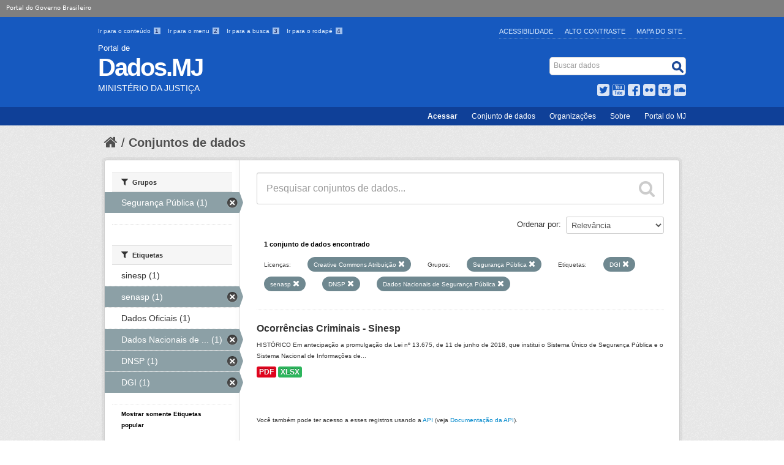

--- FILE ---
content_type: text/html; charset=utf-8
request_url: https://dados.mj.gov.br/dataset?tags=DGI&tags=senasp&license_id=cc-by&groups=seguranca-publica&_tags_limit=0&tags=DNSP&tags=Dados+Nacionais+de+Seguran%C3%A7a+P%C3%BAblica
body_size: 6641
content:
<!DOCTYPE html>
<!--[if IE 7]> <html lang="pt_BR" class="ie ie7"> <![endif]-->
<!--[if IE 8]> <html lang="pt_BR" class="ie ie8"> <![endif]-->
<!--[if IE 9]> <html lang="pt_BR" class="ie9"> <![endif]-->
<!--[if gt IE 8]><!--> <html lang="pt_BR"> <!--<![endif]-->
  <head>
    <!--[if lte ie 8]><script type="text/javascript" src="/fanstatic/vendor/:version:2015-11-24T17:15:38.93/html5.min.js"></script><![endif]-->
<link rel="stylesheet" type="text/css" href="/fanstatic/vendor/:version:2015-11-24T17:15:38.93/select2/select2.css" />
<link rel="stylesheet" type="text/css" href="/fanstatic/css/:version:2015-11-24T17:15:38.93/main.min.css" />
<link rel="stylesheet" type="text/css" href="/fanstatic/vendor/:version:2015-11-24T17:15:38.93/font-awesome/css/font-awesome.min.css" />
<!--[if ie 7]><link rel="stylesheet" type="text/css" href="/fanstatic/vendor/:version:2015-11-24T17:15:38.93/font-awesome/css/font-awesome-ie7.min.css" /><![endif]-->
<link rel="stylesheet" type="text/css" href="/fanstatic/pages/:version:2015-11-26T14:26:38.04/:bundle:css/bootstrap.css;css/medium-editor.css" />

    <meta charset="utf-8" />
      <meta name="generator" content="ckan 2.4.1" />
      <meta name="viewport" content="width=device-width, initial-scale=1.0">
    <title>Conjuntos de dados - Ministério da Justiça e Segurança Pública</title>

    
    
    <link rel="shortcut icon" href="/images/icons/ckan.ico" />
    

    <!--[if IE]>
    <script src="/classList.min.js"></script>
    <![endif]-->

    
    
    
    

        
      
    
	    <link rel="stylesheet" href="/css/application.css" />
	    <link rel="stylesheet" href="/css/mj-custom.css" type="text/css" media="screen" charset="utf-8" />
	    <link rel="stylesheet" href="/css/icons-mj.css" type="text/css" media="screen" charset="utf-8" />
	    <link rel="icon" href="img/dadosgovbr.ico" />
	    <link rel="feed" href="/feed/" title="Notícias do Portal Brasileiro de Dados Abertos" />
	    <script src="https://ajax.googleapis.com/ajax/libs/jquery/1.7.2/jquery.min.js"></script>
	    <script src="/scripts/bootstrap-dropdown.js"></script>
	    <script src="/scripts/bootstrap-transition.js"></script>
	    <script src="/scripts/bootstrap-carousel.js"></script>
	    <script src="/scripts/bootstrap-tab.js"></script>
	    <script src="/scripts/main.js"></script>
      

    
      
      
    
    
  </head>

  
  <body data-site-root="https://dados.mj.gov.br/" data-locale-root="https://dados.mj.gov.br/" >

    
    <div class="hide"><a href="#content">Pular para o conteúdo</a></div>
  

  
    


<header class="masthead">
   <div id="barra-brasil"><a href="http://brasil.gov.br" style="background:#7F7F7F; height: 20px; padding:4px 0 4px 10px; display: block; font-family:sans,sans-serif; text-decoration:none; color:white; ">Portal do Governo Brasileiro</a></div>


       
	  
       
   <div class="container">
       
	<ul id="accessibility">
		<li>
			<a id="link-conteudo" href="#content" accesskey="1">
			Ir para o conteúdo
			<span>1</span>
			</a>
		</li>
		<li>
			<a id="link-navegacao" href="#menu-horizontal" accesskey="2">
			Ir para o menu
			<span>2</span>
			</a>
		</li>
		<li>
			<a id="link-buscar" href="#search" accesskey="3">
			Ir para a busca
			<span>3</span>
			</a>
		</li>
		<li>
			<a id="link-rodape" href="#footer" accesskey="4">
			Ir para o rodapé
			<span>4</span>
			</a>
		</li>
	</ul>
	<ul id="portal-siteactions">
	    <li id="siteaction-accessibility"><a href="http://www.justica.gov.br/acessibilidade" title="Acessibilidade" accesskey="5">Acessibilidade</a></li>
	    <li id="siteaction-contraste"><a href="#" title="Alto Contraste" accesskey="6">Alto Contraste</a></li>
	    <li id="siteaction-mapadosite" class="last-item"><a href="http://www.justica.gov.br/mapadosite" title="Mapa do Site" accesskey="7">Mapa do Site</a></li>
	</ul>
      
      
      
      <div id="site_logo" class="header-image">
	<a href="/">
             <span id="portal-type">Portal de</span>
             <h1 id="portal-title">Dados.MJ</h1>
             <span id="portal-description">Ministério da Justiça</span>
        </a>
      </div>
      
             
      
      <div id="portal-searchbox">
	<form id="nolivesearchGadget_form" action="/dataset" method="GET">
       		<fieldset class="LSBox">
  	             <legend class="hiddenStructure">Buscar dados</legend>
 	             <label class="hiddenStructure" for="nolivesearchGadget">Busca</label>
 	             <input name="SearchableText" type="text" size="18" title="Search Site" placeholder="Buscar dados" class="searchField" id="nolivesearchGadget" />
	             <input class="searchButton" type="submit" value="Buscar" />
       		     <div class="LSResult" id="LSResult"><div class="LSShadow" id="LSShadow"></div></div>
	       </fieldset>
        </form>
      </div>
      
      
	<div id="social-icons">
	         <ul id="news">
		    <li id="twitter">
	                <a href="https://twitter.com/JusticaGovBR" target="_blank">Twitter</a>
	            </li>
 		    <li id="youtube">
	                <a href="http://youtube.com/JusticaGovBR" target="_blank">YouTube</a>
	            </li>
		    <li id="facebook">
	                <a href="http://facebook.com/JusticaGovBR" target="_blank">Facebook</a>
	            </li>
		    <li id="flickr">
	                <a href="http://flickr.com/justicaGovBR" target="_blank">Flickr</a>
	            </li>
		    <li id="slideshare">
	                <a href="http://slideshare.com/justicagovbr" target="_blank">Slideshare</a>
	            </li>
		    <li id="soundcloud">
	                <a href="http://soundcloud.com/justicagovbr" target="_blank">SoundCloud</a>
	            </li>
                  <!--li id="feed"><a rel="feed" href="/feed/" title="Inscrever-se no feed de notícias">feed</a></li>
                  <li id="twitter"><a href="http://twitter.com/dadosgovbr" title="Microblog no Twitter">twitter</a></li>
                  <li id="github"><a href="https://github.com/dadosgovbr" title="Códigos fonte de projetos do dados.gov.br no Github">Códigos fonte de projetos do dados.gov.br no Github</a></li-->
                 </ul>
	</div>
      
   </div>

    
    <nav id="menu-horizontal">
	<ul class="barra-apoio">
		<li><a href="/user/login" title="Login" id="button-login" >Acessar</a></li>
		<li><a href="/dataset/" title="Conjunto de dados">Conjunto de dados</a></li>
		<li><a href="/organization/" title="Organizações">Organizações</a></li>
		<li><a href="/blog/sobre/" title="Sobre">Sobre</a></li>
		<li><a class="last-item" href="http://www.justica.gov.br/" title="Portal do MJ">Portal do MJ</a></li>
	</ul>
    </nav>
    



  


</header>

  
    <div role="main">
      <div id="content" class="container">
        
          
            <div class="flash-messages">
              
                
              
            </div>
          

          
            <div class="toolbar">
              
                
                  <ol class="breadcrumb">
                    
<!-- Snippet snippets/home_breadcrumb_item.html start -->

<li class="home"><a href="/"><i class="icon-home"></i><span> Início</span></a></li>
<!-- Snippet snippets/home_breadcrumb_item.html end -->

                    
  <li class="active"><a href="/dataset">Conjuntos de dados</a></li>

                  </ol>
                
              
            </div>
          

          <div class="row wrapper">

            
            
            

            
              <div class="primary span9">
                
                
  <section class="module">
    <div class="module-content">
      
        
      
      
        
        
        
<!-- Snippet snippets/search_form.html start -->








<form id="dataset-search-form" class="search-form" method="get" data-module="select-switch">

  
    <div class="search-input control-group search-giant">
      <input type="text" class="search" name="q" value="" autocomplete="off" placeholder="Pesquisar conjuntos de dados...">
      
      <button type="submit" value="search">
        <i class="icon-search"></i>
        <span>Enviar</span>
      </button>
      
    </div>
  

  
    <span>
  
  

  
    
      
  <input type="hidden" name="tags" value="DGI" />

    
  
    
      
  <input type="hidden" name="tags" value="senasp" />

    
  
    
      
  <input type="hidden" name="license_id" value="cc-by" />

    
  
    
      
  <input type="hidden" name="groups" value="seguranca-publica" />

    
  
    
      
  <input type="hidden" name="tags" value="DNSP" />

    
  
    
      
  <input type="hidden" name="tags" value="Dados Nacionais de Segurança Pública" />

    
  
</span>
  

  
    
      <div class="form-select control-group control-order-by">
        <label for="field-order-by">Ordenar por</label>
        <select id="field-order-by" name="sort">
          
            
              <option value="score desc, metadata_modified desc" selected="selected">Relevância</option>
            
          
            
              <option value="title_string asc">Nome Crescente</option>
            
          
            
              <option value="title_string desc">Nome Descrescente</option>
            
          
            
              <option value="metadata_modified desc">Modificada pela última vez</option>
            
          
            
          
        </select>
        
        <button class="btn js-hide" type="submit">Ir</button>
        
      </div>
    
  

  
    
      <h2>
<!-- Snippet snippets/search_result_text.html start -->


  
  
  
  

1 conjunto de dados encontrado
<!-- Snippet snippets/search_result_text.html end -->
</h2>
    
  

  
    
      <p class="filter-list">
        
          
          <span class="facet">Licenças:</span>
          
            <span class="filtered pill">Creative Commons Atribuição
              <a href="/dataset?tags=DGI&amp;tags=senasp&amp;groups=seguranca-publica&amp;_tags_limit=0&amp;tags=DNSP&amp;tags=Dados+Nacionais+de+Seguran%C3%A7a+P%C3%BAblica" class="remove" title="Remover"><i class="icon-remove"></i></a>
            </span>
          
        
          
          <span class="facet">Grupos:</span>
          
            <span class="filtered pill">Segurança Pública
              <a href="/dataset?tags=DGI&amp;tags=senasp&amp;license_id=cc-by&amp;_tags_limit=0&amp;tags=DNSP&amp;tags=Dados+Nacionais+de+Seguran%C3%A7a+P%C3%BAblica" class="remove" title="Remover"><i class="icon-remove"></i></a>
            </span>
          
        
          
          <span class="facet">Etiquetas:</span>
          
            <span class="filtered pill">DGI
              <a href="/dataset?tags=senasp&amp;license_id=cc-by&amp;groups=seguranca-publica&amp;_tags_limit=0&amp;tags=DNSP&amp;tags=Dados+Nacionais+de+Seguran%C3%A7a+P%C3%BAblica" class="remove" title="Remover"><i class="icon-remove"></i></a>
            </span>
          
            <span class="filtered pill">senasp
              <a href="/dataset?tags=DGI&amp;license_id=cc-by&amp;groups=seguranca-publica&amp;_tags_limit=0&amp;tags=DNSP&amp;tags=Dados+Nacionais+de+Seguran%C3%A7a+P%C3%BAblica" class="remove" title="Remover"><i class="icon-remove"></i></a>
            </span>
          
            <span class="filtered pill">DNSP
              <a href="/dataset?tags=DGI&amp;tags=senasp&amp;license_id=cc-by&amp;groups=seguranca-publica&amp;_tags_limit=0&amp;tags=Dados+Nacionais+de+Seguran%C3%A7a+P%C3%BAblica" class="remove" title="Remover"><i class="icon-remove"></i></a>
            </span>
          
            <span class="filtered pill">Dados Nacionais de Segurança Pública
              <a href="/dataset?tags=DGI&amp;tags=senasp&amp;license_id=cc-by&amp;groups=seguranca-publica&amp;_tags_limit=0&amp;tags=DNSP" class="remove" title="Remover"><i class="icon-remove"></i></a>
            </span>
          
        
      </p>     
      <a class="show-filters btn">Filtrar Resultados</a>
    
  

</form>




<!-- Snippet snippets/search_form.html end -->

      
      
        
<!-- Snippet snippets/package_list.html start -->


  
    <ul class="dataset-list unstyled">
    	
	      
	        
<!-- Snippet snippets/package_item.html start -->







  <li class="dataset-item">
    
      <div class="dataset-content">
        
          <h3 class="dataset-heading">
            
              
            
            
              <a href="/dataset/sistema-nacional-de-estatisticas-de-seguranca-publica">Ocorrências Criminais - Sinesp</a>
            
            
              
              
            
          </h3>
        
        
          
        
        
          
            <div>HISTÓRICO

Em antecipação a promulgação da Lei nº 13.675, de 11 de junho de 2018, que institui o Sistema Único de Segurança Pública e o Sistema Nacional de Informações de...</div>
          
        
      </div>
      
        
          
            <ul class="dataset-resources unstyled">
              
                
                <li>
                  <a href="/dataset/sistema-nacional-de-estatisticas-de-seguranca-publica" class="label" data-format="pdf">PDF</a>
                </li>
                
                <li>
                  <a href="/dataset/sistema-nacional-de-estatisticas-de-seguranca-publica" class="label" data-format="xlsx">XLSX</a>
                </li>
                
              
            </ul>
          
        
      
    
  </li>

<!-- Snippet snippets/package_item.html end -->

	      
	    
    </ul>
  

<!-- Snippet snippets/package_list.html end -->

      
    </div>

    
      
    
  </section>

  
  <section class="module">
    <div class="module-content">
      
      <small>
        
        
        
           Você também pode ter acesso a esses registros usando a <a href="/api/3">API</a> (veja <a href="http://docs.ckan.org/en/ckan-2.4.1/api/">Documentação da API</a>). 
      </small>
      
    </div>
  </section>
  

              </div>
            

            
              <aside class="secondary span3">
                
                
<div class="filters">
  <div>
    
      
<!-- Snippet snippets/facet_list.html start -->


  
  
    
      
      
        <section class="module module-narrow module-shallow">
          
            <h2 class="module-heading">
              <i class="icon-medium icon-filter"></i>
              
              Organizações
            </h2>
          
          
            
            
              <nav>
                <ul class="unstyled nav nav-simple nav-facet">
                  
                    
                    
                    
                    
                      <li class="nav-item">
                        <a href="/dataset?tags=Dados+Nacionais+de+Seguran%C3%A7a+P%C3%BAblica&amp;tags=senasp&amp;organization=senasp&amp;license_id=cc-by&amp;groups=seguranca-publica&amp;_tags_limit=0&amp;tags=DGI&amp;tags=DNSP" title="Secretaria Nacional de Segurança Pública">
                          <span>Secretaria Nacional... (1)</span>
                        </a>
                      </li>
                  
                </ul>
              </nav>

              <p class="module-footer">
                
                  
                
              </p>
            
            
          
        </section>
      
    
  

<!-- Snippet snippets/facet_list.html end -->

    
      
<!-- Snippet snippets/facet_list.html start -->


  
  
    
      
      
        <section class="module module-narrow module-shallow">
          
            <h2 class="module-heading">
              <i class="icon-medium icon-filter"></i>
              
              Grupos
            </h2>
          
          
            
            
              <nav>
                <ul class="unstyled nav nav-simple nav-facet">
                  
                    
                    
                    
                    
                      <li class="nav-item active">
                        <a href="/dataset?tags=DGI&amp;tags=senasp&amp;license_id=cc-by&amp;_tags_limit=0&amp;tags=DNSP&amp;tags=Dados+Nacionais+de+Seguran%C3%A7a+P%C3%BAblica" title="">
                          <span>Segurança Pública (1)</span>
                        </a>
                      </li>
                  
                </ul>
              </nav>

              <p class="module-footer">
                
                  
                
              </p>
            
            
          
        </section>
      
    
  

<!-- Snippet snippets/facet_list.html end -->

    
      
<!-- Snippet snippets/facet_list.html start -->


  
  
    
      
      
        <section class="module module-narrow module-shallow">
          
            <h2 class="module-heading">
              <i class="icon-medium icon-filter"></i>
              
              Etiquetas
            </h2>
          
          
            
            
              <nav>
                <ul class="unstyled nav nav-simple nav-facet">
                  
                    
                    
                    
                    
                      <li class="nav-item">
                        <a href="/dataset?tags=Dados+Nacionais+de+Seguran%C3%A7a+P%C3%BAblica&amp;tags=senasp&amp;license_id=cc-by&amp;groups=seguranca-publica&amp;_tags_limit=0&amp;tags=sinesp&amp;tags=DGI&amp;tags=DNSP" title="">
                          <span>sinesp (1)</span>
                        </a>
                      </li>
                  
                    
                    
                    
                    
                      <li class="nav-item active">
                        <a href="/dataset?tags=DGI&amp;license_id=cc-by&amp;groups=seguranca-publica&amp;_tags_limit=0&amp;tags=DNSP&amp;tags=Dados+Nacionais+de+Seguran%C3%A7a+P%C3%BAblica" title="">
                          <span>senasp (1)</span>
                        </a>
                      </li>
                  
                    
                    
                    
                    
                      <li class="nav-item">
                        <a href="/dataset?tags=Dados+Nacionais+de+Seguran%C3%A7a+P%C3%BAblica&amp;tags=senasp&amp;license_id=cc-by&amp;groups=seguranca-publica&amp;_tags_limit=0&amp;tags=Dados+Oficiais&amp;tags=DGI&amp;tags=DNSP" title="">
                          <span>Dados Oficiais (1)</span>
                        </a>
                      </li>
                  
                    
                    
                    
                    
                      <li class="nav-item active">
                        <a href="/dataset?tags=DGI&amp;tags=senasp&amp;license_id=cc-by&amp;groups=seguranca-publica&amp;_tags_limit=0&amp;tags=DNSP" title="Dados Nacionais de Segurança Pública">
                          <span>Dados Nacionais de ... (1)</span>
                        </a>
                      </li>
                  
                    
                    
                    
                    
                      <li class="nav-item active">
                        <a href="/dataset?tags=DGI&amp;tags=senasp&amp;license_id=cc-by&amp;groups=seguranca-publica&amp;_tags_limit=0&amp;tags=Dados+Nacionais+de+Seguran%C3%A7a+P%C3%BAblica" title="">
                          <span>DNSP (1)</span>
                        </a>
                      </li>
                  
                    
                    
                    
                    
                      <li class="nav-item active">
                        <a href="/dataset?tags=senasp&amp;license_id=cc-by&amp;groups=seguranca-publica&amp;_tags_limit=0&amp;tags=DNSP&amp;tags=Dados+Nacionais+de+Seguran%C3%A7a+P%C3%BAblica" title="">
                          <span>DGI (1)</span>
                        </a>
                      </li>
                  
                </ul>
              </nav>

              <p class="module-footer">
                
                  <a href="/dataset?tags=DGI&amp;tags=senasp&amp;license_id=cc-by&amp;groups=seguranca-publica&amp;tags=DNSP&amp;tags=Dados+Nacionais+de+Seguran%C3%A7a+P%C3%BAblica" class="read-more">Mostrar somente Etiquetas popular</a>
                
              </p>
            
            
          
        </section>
      
    
  

<!-- Snippet snippets/facet_list.html end -->

    
      
<!-- Snippet snippets/facet_list.html start -->


  
  
    
      
      
        <section class="module module-narrow module-shallow">
          
            <h2 class="module-heading">
              <i class="icon-medium icon-filter"></i>
              
              Formatos
            </h2>
          
          
            
            
              <nav>
                <ul class="unstyled nav nav-simple nav-facet">
                  
                    
                    
                    
                    
                      <li class="nav-item">
                        <a href="/dataset?tags=Dados+Nacionais+de+Seguran%C3%A7a+P%C3%BAblica&amp;tags=senasp&amp;license_id=cc-by&amp;res_format=XLSX&amp;groups=seguranca-publica&amp;_tags_limit=0&amp;tags=DGI&amp;tags=DNSP" title="">
                          <span>XLSX (1)</span>
                        </a>
                      </li>
                  
                    
                    
                    
                    
                      <li class="nav-item">
                        <a href="/dataset?tags=Dados+Nacionais+de+Seguran%C3%A7a+P%C3%BAblica&amp;tags=senasp&amp;res_format=PDF&amp;license_id=cc-by&amp;groups=seguranca-publica&amp;_tags_limit=0&amp;tags=DGI&amp;tags=DNSP" title="">
                          <span>PDF (1)</span>
                        </a>
                      </li>
                  
                </ul>
              </nav>

              <p class="module-footer">
                
                  
                
              </p>
            
            
          
        </section>
      
    
  

<!-- Snippet snippets/facet_list.html end -->

    
      
<!-- Snippet snippets/facet_list.html start -->


  
  
    
      
      
        <section class="module module-narrow module-shallow">
          
            <h2 class="module-heading">
              <i class="icon-medium icon-filter"></i>
              
              Licenças
            </h2>
          
          
            
            
              <nav>
                <ul class="unstyled nav nav-simple nav-facet">
                  
                    
                    
                    
                    
                      <li class="nav-item active">
                        <a href="/dataset?tags=DGI&amp;tags=senasp&amp;groups=seguranca-publica&amp;_tags_limit=0&amp;tags=DNSP&amp;tags=Dados+Nacionais+de+Seguran%C3%A7a+P%C3%BAblica" title="Creative Commons Atribuição">
                          <span>Creative Commons At... (1)</span>
                        </a>
                      </li>
                  
                </ul>
              </nav>

              <p class="module-footer">
                
                  
                
              </p>
            
            
          
        </section>
      
    
  

<!-- Snippet snippets/facet_list.html end -->

    
  </div>
  <a class="close no-text hide-filters"><i class="icon-remove-sign"></i><span class="text">close</span></a>
</div>

              </aside>
            
          </div>
        
      </div>
    </div>
  
      <div class="container">
    
<div class="footer outer">
  <div class="footer inner">
        <footer>
	<div class="section">
	        <div id="portal">
	          <h3> Seus Direitos </h3>
	          <ul>
	            <li>
		      <a href="http://www.justica.gov.br/seus-direitos/copy_of_anistia" class="external-link">Anistia Política</a>     
	            </li>
	            <li>
		      <a href="http://www.arquivonacional.gov.br/cgi/cgilua.exe/sys/start.htm?tpl=home" class="external-link" target="_blank">Arquivo Nacional</a>
	            </li>
	            <li>
		      <a href="http://www.justica.gov.br/seus-direitos/classificacao" class="external-link">Classificação Indicativa</a>
	            </li>
	            <li>
	              <a href="http://www.justica.gov.br/seus-direitos/direito-do-consumidor" class="external-link">Consumidor</a>
	            </li>
	            <li>
	              <a href="http://www.justica.gov.br/seus-direitos/elaboracao-legislativa" class="external-link">Elaboração Legislativa</a>
	            </li>
	            <li>
	              <a href="http://www.justica.gov.br/seus-direitos/entidades-sociais" class="external-link">Entidades Sociais</a>
	            </li>
	            <li>
		      <a href="http://www.funai.gov.br/" class="external-link" target="_blank">Fundação Nacional do Índio</a>
	            </li>
	            <li>
	              <a href="http://www.justica.gov.br/seus-direitos/estrangeiros" class="external-link">Migrações - Estrangeiros</a>
	            </li>
	            <li>
		      <a href="http://www.justica.gov.br/seus-direitos/departamento-penitenciario-nacional" class="external-link">Política Penal</a>
		    </li>
	          </ul>
	        </div>
	</div>
	<div class="section">
	        <div id="comunidade">
	          <h3> Sua Proteção </h3>
	          <ul>
		      <li>
		        <a href="http://www.justica.gov.br/sua-protecao/combate-a-pirataria" class="external-link">Combate à Pirataria</a>
		      </li>
		      <li>
		        <a href="http://www.justica.gov.br/sua-protecao/lavagem-de-dinheiro" class="external-link">Combate à Corrupção e à Lavagem de Dinheiro</a>
		      </li>
		      <li>
		        <a href="http://www.cade.gov.br/" class="external-link" target="_blank">Conselho Administrativo de Defesa Econômica</a>        
		      </li>
		      <li>
		        <a href="http://www.justica.gov.br/sua-protecao/cooperacao-internacional" class="external-link">Cooperação Jurídica Internacional</a>        
		      </li>
		      <li>
		        <a href="http://www.justica.gov.br/sua-protecao/politicas-sobre-drogas" class="external-link">Políticas sobre Drogas</a>        
		      </li>
		      <li>
		        <a href="http://www.justica.gov.br/sua-protecao/reforma-do-judiciario" class="external-link">Reforma do Judiciário</a>        
		      </li>
		      <li>
		        <a href="http://www.justica.gov.br/sua-protecao/trafico-de-pessoas" class="external-link">Tráfico de Pessoas</a>        
		      </li>
	          </ul>
		</div>
	        <div id="seguranca">
		  <h3> Sua Segurança </h3>
		  <ul>
		      <li>
		        <a href="http://www.justica.gov.br/sua-seguranca/forca-nacional" class="external-link">Força Nacional</a>
		      </li>
		      <li>
		        <a href="http://www.dpf.gov.br/" class="external-link" target="_blank">Polícia Federal</a>
		      </li>
		      <li>
		        <a href="https://www.prf.gov.br/portal/" class="external-link" target="_blank">Polícia Rodoviária Federal</a>
		      </li>
		      <li>
		        <a href="http://www.justica.gov.br/sua-seguranca/seguranca-publica-1" class="external-link">Segurança Pública</a>
		      </li>
		      <li>
		        <a href="http://www.justica.gov.br/sua-seguranca/grandes-eventos/grandes-eventos" class="external-link">Grandes eventos</a>
		      </li>
		  </ul>
	        </div>
	</div>
	<div class="section">
	        <div id="manuais">
	          <h3> Acesso à Informação </h3>
	          <ul>
		      <li>
		        <a href="http://www.justica.gov.br/Acesso/institucional" class="external-link">Institucional</a>
		      </li>
		      <li>
		        <a href="http://www.justica.gov.br/Acesso/comissao-de-etica" class="external-link">Comissão de Ética</a>
		      </li>
		      <li>
		        <a href="http://www.justica.gov.br/Acesso/agenda" class="external-link">Agenda</a>
		      </li>
		      <li>
		        <a href="http://www.justica.gov.br/sobre/acoes-e-programas" class="external-link">Ações e Programas</a>
		      </li>
		      <li>
		        <a href="http://www.justica.gov.br/sobre/despesas" class="external-link">Despesas</a>
		      </li>
		      <li>
		        <a href="http://www.justica.gov.br/Acesso/licitacoes-e-contratos" class="external-link">Licitações e Contratos</a>
		      </li>
		      <li>
		        <a href="http://www.justica.gov.br/Acesso/selecao-e-concursos/noticias" class="external-link">Seleção e Concursos</a>
		      </li>
		      <li>
		        <a href="http://www.justica.gov.br/sobre/consultas-publicas" class="external-link">Consultas Públicas</a>
		      </li>
		      <li>
		        <a href="http://www.justica.gov.br/sobre/convenios" class="external-link">Convênios</a>
		      </li>
		      <li>
		        <a href="http://www.justica.gov.br/Acesso/servidores" class="external-link">Servidores</a>
		      </li>
		      <li>
		        <a href="http://www.justica.gov.br/sobre/informacoes-classificadas" class="external-link">Informações Classificadas</a>
		      </li>
		      <li>
		        <a href="http://www.justica.gov.br/sobre/decisoes-dos-conselhos" class="external-link">Decisões dos Conselhos</a>
		      </li>
		      <li>
		        <a href="http://www.justica.gov.br/sobre/auditorias" class="external-link">Auditorias</a>
		      </li>
		      <li>
		        <a href="http://www.justica.gov.br/Acesso/servico-ao-cidadao" class="external-link">Serviço ao Cidadão</a>
		      </li>
		      <li>
		        <a href="http://www.justica.gov.br/Acesso/sobre-a-lei-de-acesso-a-informacao" class="external-link">Sobre a Lei de Acesso à Informação</a>
		      </li>
		      <li>
		        <a href="http://www.justica.gov.br/Acesso/servico-de-informacao-ao-cidadao-sic" class="external-link">Serviço de Informação ao Cidadão</a>
		      </li>
		      <li>
		        <a href="http://www.justica.gov.br/Acesso/selecoes-encerradas/selecoes-realizadas" class="external-link">Seleções Encerradas</a>
		      </li>
	          </ul>
	        </div>
	</div>
       	<div class="section">
	        <div id="about">
	          <h3> Redes sociais </h3>
	          <ul>
		      <li>
		        <a href="http://www.facebook.com/facebook" class="external-link" target="_blank">Facebook</a>
		      </li>
		      <li>
		        <a href="http://www.flickr.com/photos/justicagovbr" class="external-link" target="_blank">Flickr</a>
		      </li>
		      <li>
		        <a href="http://soundcloud.com/justicagovbr" class="external-link" target="_blank">Soundcloud</a>
		      </li>
		      <li>
		        <a href="http://pt.slideshare.net/justicagovbr/" class="external-link" target="_blank">Slideshare</a>
		      </li>
		      <li>
		        <a href="https://twitter.com/JusticaGovBR" class="external-link" target="_blank">Twitter</a>
		      </li>
		      <li>
		        <a href="http://www.youtube.com/user/JusticaGovBR" class="external-link" target="_blank">YouTube</a>
		      </li>
		  </ul>
		</div>
		<div id="rss">
		  <h3> RSS </h3>
	          <ul>
		      <li>
			 <a href="http://www.justica.gov.br/rss/o-que-e" class="external-link">O que é?</a>
	      	      </li>
		  </ul>
		</div>
		<div id="acessibildade">
		  <h3> Acessibilidade </h3>
		  <ul>
		      <li>
		        <a href="http://www.justica.gov.br/acessibilidade" class="external-link">Acessibilidade</a>
		      </li>
		      <li>
		        <a href="http://www.justica.gov.br/mapadosite" class="external-link">Mapa do site</a>
		      </li>
		      <li>
		        <a href="http://www.justica.gov.br/termos-de-uso" class="external-link">Termos de Uso</a>
		      </li>
	          </ul>
		</div>
		<div id="contato">
		  <h3> Contato </h3>
		  <ul>
		     <li>
	                <a href="http://www.justica.gov.br/servicos/contato" class="external-link">Ouvidoria do MJ</a>
		     </li>
		  </ul>
	        </div>
	</div>
        <div class="clear"></div>
        </footer>
	<div id="footer-brasil">
	        <div id="acesso-brasil-rodape">
	                    <a href="http://www.acessoainformacao.gov.br/" class="logo-acesso">
	                        <img src="/img/acesso-a-informacao.png" alt="Acesso a Informação"/>
	                    </a>
	                  <!--  <a href="http://www.brasil.gov.br/" id="logo-brasil">
	                        <img src="/img/brasil.png" alt="Brasil - Governo Federal"/>
	                    </a> -->
	        </div>
	</div>
	<div id="endereco-footer" >
	<a href="http://www.justica.gov.br/endereco/ouvidoria">
		Esplanada dos Ministérios, Palácio da Justiça, Bloco T, Edifício sede. Cep: 70064-900/ Brasília-DF
	</a>
	</div>


      </div>
    </div>
    
  </div>

  
    
  
  </div>
<script src="http://barra.brasil.gov.br/barra.js" type="text/javascript"></script>

<!-- GA -->

<script>
  (function(i,s,o,g,r,a,m){i['GoogleAnalyticsObject']=r;i[r]=i[r]||function(){
  (i[r].q=i[r].q||[]).push(arguments)},i[r].l=1*new Date();a=s.createElement(o),
  m=s.getElementsByTagName(o)[0];a.async=1;a.src=g;m.parentNode.insertBefore(a,m)
  })(window,document,'script','//www.google-analytics.com/analytics.js','ga');

  ga('create', 'UA-27511850-1', 'auto');
  ga('send', 'pageview');

</script>

<1-- End GA -->

  
    
    
    
  
    

      
  <script>document.getElementsByTagName('html')[0].className += ' js';</script>
<script type="text/javascript" src="/fanstatic/vendor/:version:2015-11-24T17:15:38.93/jquery.min.js"></script>
<script type="text/javascript" src="/fanstatic/vendor/:version:2015-11-24T17:15:38.93/:bundle:bootstrap/js/bootstrap.min.js;jed.min.js;select2/select2.min.js"></script>
<script type="text/javascript" src="/fanstatic/base/:version:2015-11-24T17:15:38.93/:bundle:plugins/jquery.inherit.min.js;plugins/jquery.proxy-all.min.js;plugins/jquery.url-helpers.min.js;plugins/jquery.date-helpers.min.js;plugins/jquery.slug.min.js;plugins/jquery.slug-preview.min.js;plugins/jquery.truncator.min.js;plugins/jquery.masonry.min.js;plugins/jquery.form-warning.min.js;sandbox.min.js;module.min.js;pubsub.min.js;client.min.js;notify.min.js;i18n.min.js;main.min.js;modules/select-switch.min.js;modules/slug-preview.min.js;modules/basic-form.min.js;modules/confirm-action.min.js;modules/api-info.min.js;modules/autocomplete.min.js;modules/custom-fields.min.js;modules/related-item.min.js;modules/data-viewer.min.js;modules/table-selectable-rows.min.js;modules/resource-form.min.js;modules/resource-upload-field.min.js;modules/resource-reorder.min.js;modules/resource-view-reorder.min.js;modules/follow.min.js;modules/activity-stream.min.js;modules/dashboard.min.js;modules/resource-view-embed.min.js;view-filters.min.js;modules/resource-view-filters-form.min.js;modules/resource-view-filters.min.js;modules/table-toggle-more.min.js;modules/dataset-visibility.min.js;modules/media-grid.min.js;modules/image-upload.min.js"></script>
<script type="text/javascript" src="/fanstatic/pages/:version:2015-11-26T14:26:38.04/:bundle:js/medium-editor.min.js;js/pages-editor.js"></script></body>
</html>